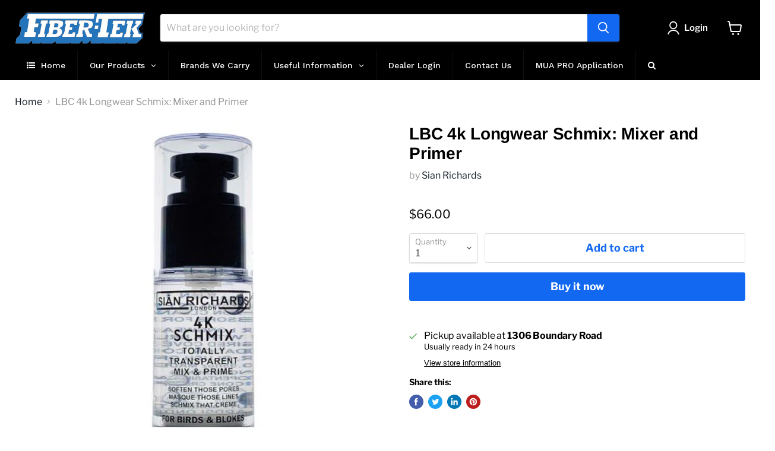

--- FILE ---
content_type: text/html; charset=utf-8
request_url: https://fibertek.ca/recommendations/products?_=1769332052990&limit=5&product_id=7109440209060&section_id=template--15207157694628__recommendations
body_size: 5097
content:
<div id="shopify-section-template--15207157694628__recommendations" class="shopify-section product-recommendations--section">
  

  <script
    type="application/json"
    data-section-type="static-product-recommendations"
    data-section-id="template--15207157694628__recommendations"
    data-section-data
    >
{
  "settings": {
    "limit": 5
  },
    "productId": 7109440209060,
    "sectionId": "template--15207157694628__recommendations"
}
  </script>

  <section
    class="product-section--container product-row--container product-recommendations--container"
    data-html
    data-product-recommendations
    >
    
      <h2 class="product-section--title product-recommendations--title">
        You may also like
      </h2>

    <ul
      class="product-section--content product-row"
      data-product-row
      >
      
        

















  

  

  

  

  

  














    
<li
  class="productgrid--item  imagestyle--natural          show-actions--mobile"
  data-product-item
  data-product-quickshop-url="/products/ripper-fx-liquid-dirt-spray-100ml?pr_prod_strat=jac&pr_rec_id=73458bb9d&pr_rec_pid=8291743465636&pr_ref_pid=7109440209060&pr_seq=uniform"
  data-quickshop-hash="ba373e360677d9b6f1fbd2121e7d4ac9dbf258280fe1b17f7192554309189f5b"
  
>
  <div class="productitem" data-product-item-content>
    
    <a
      class="productitem--image-link"
      href="/products/ripper-fx-liquid-dirt-spray-100ml?pr_prod_strat=jac&pr_rec_id=73458bb9d&pr_rec_pid=8291743465636&pr_ref_pid=7109440209060&pr_seq=uniform"
      tabindex="-1"
      data-product-page-link
    >
      <figure class="productitem--image" data-product-item-image>
        
          
            
            

  
    <noscript data-rimg-noscript>
      <img
        
          src="//fibertek.ca/cdn/shop/files/Ripper_dirt_foxy_liquid_100ml__20659_512x514.jpg?v=1699052594"
        

        alt=""
        data-rimg="noscript"
        srcset="//fibertek.ca/cdn/shop/files/Ripper_dirt_foxy_liquid_100ml__20659_512x514.jpg?v=1699052594 1x, //fibertek.ca/cdn/shop/files/Ripper_dirt_foxy_liquid_100ml__20659_1024x1028.jpg?v=1699052594 2x, //fibertek.ca/cdn/shop/files/Ripper_dirt_foxy_liquid_100ml__20659_1275x1280.jpg?v=1699052594 2.49x"
        class="productitem--image-alternate"
        
        
      >
    </noscript>
  

  <img
    
      src="//fibertek.ca/cdn/shop/files/Ripper_dirt_foxy_liquid_100ml__20659_512x514.jpg?v=1699052594"
    
    alt=""

    
      data-rimg="lazy"
      data-rimg-scale="1"
      data-rimg-template="//fibertek.ca/cdn/shop/files/Ripper_dirt_foxy_liquid_100ml__20659_{size}.jpg?v=1699052594"
      data-rimg-max="1276x1280"
      data-rimg-crop="false"
      
      srcset="data:image/svg+xml;utf8,<svg%20xmlns='http://www.w3.org/2000/svg'%20width='512'%20height='514'></svg>"
    

    class="productitem--image-alternate"
    
    
  >



  <div data-rimg-canvas></div>


          
          

  
    <noscript data-rimg-noscript>
      <img
        
          src="//fibertek.ca/cdn/shop/files/Ripper_dirt_Liquid_dirt_spray_brun__42611_512x514.jpg?v=1699052583"
        

        alt=""
        data-rimg="noscript"
        srcset="//fibertek.ca/cdn/shop/files/Ripper_dirt_Liquid_dirt_spray_brun__42611_512x514.jpg?v=1699052583 1x, //fibertek.ca/cdn/shop/files/Ripper_dirt_Liquid_dirt_spray_brun__42611_1024x1028.jpg?v=1699052583 2x, //fibertek.ca/cdn/shop/files/Ripper_dirt_Liquid_dirt_spray_brun__42611_1275x1280.jpg?v=1699052583 2.49x"
        class="productitem--image-primary"
        
        
      >
    </noscript>
  

  <img
    
      src="//fibertek.ca/cdn/shop/files/Ripper_dirt_Liquid_dirt_spray_brun__42611_512x514.jpg?v=1699052583"
    
    alt=""

    
      data-rimg="lazy"
      data-rimg-scale="1"
      data-rimg-template="//fibertek.ca/cdn/shop/files/Ripper_dirt_Liquid_dirt_spray_brun__42611_{size}.jpg?v=1699052583"
      data-rimg-max="1276x1280"
      data-rimg-crop="false"
      
      srcset="data:image/svg+xml;utf8,<svg%20xmlns='http://www.w3.org/2000/svg'%20width='512'%20height='514'></svg>"
    

    class="productitem--image-primary"
    
    
  >



  <div data-rimg-canvas></div>


        

        <!-- shopsolutions.io debug start
null
shopsolutions.io debug ends -->

























  
  
  

  <span class="productitem__badge productitem__badge--sale"
    data-badge-sales
    style="display: none;"
  >
    <span data-badge-sales-range>
      
        
           Save up to <span class="money" data-price-money-saved>$0.00</span>
        
      
    </span>
    <span data-badge-sales-single style="display: none;">
      
         Save <span class="money" data-price-money-saved>$0.00</span>
      
    </span>
  </span>
      </figure>
    </a><div class="productitem--info">
      
<div
          class="
            productitem--swatches
            
          "
          data-swatches
        >
          <script type="application/json" data-swatch-data>
            {
              "hash": "ba373e360677d9b6f1fbd2121e7d4ac9dbf258280fe1b17f7192554309189f5b",
              "swatchOptionKey": "option1",
              "variants": [{"id":44721232052388,"title":"Brun","option1":"Brun","option2":null,"option3":null,"sku":"33240","requires_shipping":true,"taxable":true,"featured_image":{"id":43470204698788,"product_id":8291743465636,"position":1,"created_at":"2023-11-03T16:03:03-07:00","updated_at":"2023-11-03T16:03:03-07:00","alt":null,"width":1276,"height":1280,"src":"\/\/fibertek.ca\/cdn\/shop\/files\/Ripper_dirt_Liquid_dirt_spray_brun__42611.jpg?v=1699052583","variant_ids":[44721232052388]},"available":true,"name":"Ripper FX Liquid Dirt Spray 100ml - Brun","public_title":"Brun","options":["Brun"],"price":1950,"weight":0,"compare_at_price":null,"inventory_management":"shopify","barcode":"","featured_media":{"alt":null,"id":36196244848804,"position":1,"preview_image":{"aspect_ratio":0.997,"height":1280,"width":1276,"src":"\/\/fibertek.ca\/cdn\/shop\/files\/Ripper_dirt_Liquid_dirt_spray_brun__42611.jpg?v=1699052583"}},"requires_selling_plan":false,"selling_plan_allocations":[]},{"id":44721232085156,"title":"Foxy","option1":"Foxy","option2":null,"option3":null,"sku":"33241","requires_shipping":true,"taxable":true,"featured_image":{"id":43470205092004,"product_id":8291743465636,"position":2,"created_at":"2023-11-03T16:03:14-07:00","updated_at":"2023-11-03T16:03:14-07:00","alt":null,"width":1276,"height":1280,"src":"\/\/fibertek.ca\/cdn\/shop\/files\/Ripper_dirt_foxy_liquid_100ml__20659.jpg?v=1699052594","variant_ids":[44721232085156]},"available":true,"name":"Ripper FX Liquid Dirt Spray 100ml - Foxy","public_title":"Foxy","options":["Foxy"],"price":1620,"weight":0,"compare_at_price":null,"inventory_management":"shopify","barcode":"","featured_media":{"alt":null,"id":36196245274788,"position":2,"preview_image":{"aspect_ratio":0.997,"height":1280,"width":1276,"src":"\/\/fibertek.ca\/cdn\/shop\/files\/Ripper_dirt_foxy_liquid_100ml__20659.jpg?v=1699052594"}},"requires_selling_plan":false,"selling_plan_allocations":[]},{"id":44721232117924,"title":"Grease","option1":"Grease","option2":null,"option3":null,"sku":"33242","requires_shipping":true,"taxable":true,"featured_image":{"id":43470205223076,"product_id":8291743465636,"position":3,"created_at":"2023-11-03T16:03:25-07:00","updated_at":"2023-11-03T16:03:25-07:00","alt":null,"width":1276,"height":1280,"src":"\/\/fibertek.ca\/cdn\/shop\/files\/Ripper_dirt_liquid_dirt_grease_100ml__43438.jpg?v=1699052605","variant_ids":[44721232117924]},"available":true,"name":"Ripper FX Liquid Dirt Spray 100ml - Grease","public_title":"Grease","options":["Grease"],"price":1620,"weight":0,"compare_at_price":null,"inventory_management":"shopify","barcode":"","featured_media":{"alt":null,"id":36196245405860,"position":3,"preview_image":{"aspect_ratio":0.997,"height":1280,"width":1276,"src":"\/\/fibertek.ca\/cdn\/shop\/files\/Ripper_dirt_liquid_dirt_grease_100ml__43438.jpg?v=1699052605"}},"requires_selling_plan":false,"selling_plan_allocations":[]},{"id":44721232150692,"title":"Muddy","option1":"Muddy","option2":null,"option3":null,"sku":"33243","requires_shipping":true,"taxable":true,"featured_image":{"id":43470205747364,"product_id":8291743465636,"position":4,"created_at":"2023-11-03T16:03:39-07:00","updated_at":"2023-11-03T16:03:39-07:00","alt":null,"width":1276,"height":1280,"src":"\/\/fibertek.ca\/cdn\/shop\/files\/Ripper_Liquid_Dirt_Muddy_Catch__99106.jpg?v=1699052619","variant_ids":[44721232150692]},"available":true,"name":"Ripper FX Liquid Dirt Spray 100ml - Muddy","public_title":"Muddy","options":["Muddy"],"price":1950,"weight":0,"compare_at_price":null,"inventory_management":"shopify","barcode":"","featured_media":{"alt":null,"id":36196245930148,"position":4,"preview_image":{"aspect_ratio":0.997,"height":1280,"width":1276,"src":"\/\/fibertek.ca\/cdn\/shop\/files\/Ripper_Liquid_Dirt_Muddy_Catch__99106.jpg?v=1699052619"}},"requires_selling_plan":false,"selling_plan_allocations":[]},{"id":44721232183460,"title":"Soot","option1":"Soot","option2":null,"option3":null,"sku":"33244","requires_shipping":true,"taxable":true,"featured_image":{"id":43470206337188,"product_id":8291743465636,"position":5,"created_at":"2023-11-03T16:03:58-07:00","updated_at":"2023-11-03T16:03:58-07:00","alt":null,"width":1276,"height":1280,"src":"\/\/fibertek.ca\/cdn\/shop\/files\/Ripper_dirt_liquid_spray_soot_100ml__52521.jpg?v=1699052638","variant_ids":[44721232183460]},"available":true,"name":"Ripper FX Liquid Dirt Spray 100ml - Soot","public_title":"Soot","options":["Soot"],"price":1950,"weight":0,"compare_at_price":null,"inventory_management":"shopify","barcode":"","featured_media":{"alt":null,"id":36196246519972,"position":5,"preview_image":{"aspect_ratio":0.997,"height":1280,"width":1276,"src":"\/\/fibertek.ca\/cdn\/shop\/files\/Ripper_dirt_liquid_spray_soot_100ml__52521.jpg?v=1699052638"}},"requires_selling_plan":false,"selling_plan_allocations":[]},{"id":44721232216228,"title":"Volcanic","option1":"Volcanic","option2":null,"option3":null,"sku":"33245","requires_shipping":true,"taxable":true,"featured_image":{"id":43470207844516,"product_id":8291743465636,"position":6,"created_at":"2023-11-03T16:04:24-07:00","updated_at":"2023-11-03T16:04:24-07:00","alt":null,"width":1276,"height":1280,"src":"\/\/fibertek.ca\/cdn\/shop\/files\/Ripper_dirt_liquid_volcanic_100ml__00255.jpg?v=1699052664","variant_ids":[44721232216228]},"available":true,"name":"Ripper FX Liquid Dirt Spray 100ml - Volcanic","public_title":"Volcanic","options":["Volcanic"],"price":1620,"weight":0,"compare_at_price":null,"inventory_management":"shopify","barcode":"","featured_media":{"alt":null,"id":36196248027300,"position":6,"preview_image":{"aspect_ratio":0.997,"height":1280,"width":1276,"src":"\/\/fibertek.ca\/cdn\/shop\/files\/Ripper_dirt_liquid_volcanic_100ml__00255.jpg?v=1699052664"}},"requires_selling_plan":false,"selling_plan_allocations":[]}]
            }
          </script>
          <form
            class="productitem--swatches-container"
            data-swatches-container
            aria-label="Color options for Ripper FX Liquid Dirt Spray 100ml"
          >
            
              
              <label>
                <input
                  class="productitem--swatches-input"
                  type="radio"
                  tabindex="0"
                  name="swatch"
                  value="Brun"
                  aria-label="Brun"
                  
                >
                
                
                
                
<div
                  class="productitem--swatches-swatch-wrapper"
                  data-swatch-tooltip="Brun"
                  data-swatch
                  style="
--swatch-inner-transform-x: 0.875;
            --swatch-inner-transform-y: 0.875;

"
                >
                  <div class="productitem--swatches-swatch">
                    <div
                      class="productitem--swatches-swatch-inner"
                      style="
                        
      background-color: brun;
    
background-image: url('//fibertek.ca/cdn/shop/files/Ripper_dirt_Liquid_dirt_spray_brun__42611_x64_crop_center.jpg?v=1699052583');
            width: 32.0px;
            border: 0; 


                        
                      "
                    >
                    </div>
                  </div>
                </div>
              </label>
            
              
              <label>
                <input
                  class="productitem--swatches-input"
                  type="radio"
                  tabindex="0"
                  name="swatch"
                  value="Foxy"
                  aria-label="Foxy"
                  
                >
                
                
                
                
<div
                  class="productitem--swatches-swatch-wrapper"
                  data-swatch-tooltip="Foxy"
                  data-swatch
                  style="
--swatch-inner-transform-x: 0.875;
            --swatch-inner-transform-y: 0.875;

"
                >
                  <div class="productitem--swatches-swatch">
                    <div
                      class="productitem--swatches-swatch-inner"
                      style="
                        
      background-color: foxy;
    
background-image: url('//fibertek.ca/cdn/shop/files/Ripper_dirt_foxy_liquid_100ml__20659_x64_crop_center.jpg?v=1699052594');
            width: 32.0px;
            border: 0; 


                        
                      "
                    >
                    </div>
                  </div>
                </div>
              </label>
            
              
              <label>
                <input
                  class="productitem--swatches-input"
                  type="radio"
                  tabindex="0"
                  name="swatch"
                  value="Grease"
                  aria-label="Grease"
                  
                >
                
                
                
                
<div
                  class="productitem--swatches-swatch-wrapper"
                  data-swatch-tooltip="Grease"
                  data-swatch
                  style="
--swatch-inner-transform-x: 0.875;
            --swatch-inner-transform-y: 0.875;

"
                >
                  <div class="productitem--swatches-swatch">
                    <div
                      class="productitem--swatches-swatch-inner"
                      style="
                        
      background-color: grease;
    
background-image: url('//fibertek.ca/cdn/shop/files/Ripper_dirt_liquid_dirt_grease_100ml__43438_x64_crop_center.jpg?v=1699052605');
            width: 32.0px;
            border: 0; 


                        
                      "
                    >
                    </div>
                  </div>
                </div>
              </label>
            
              
              <label>
                <input
                  class="productitem--swatches-input"
                  type="radio"
                  tabindex="0"
                  name="swatch"
                  value="Muddy"
                  aria-label="Muddy"
                  
                >
                
                
                
                
<div
                  class="productitem--swatches-swatch-wrapper"
                  data-swatch-tooltip="Muddy"
                  data-swatch
                  style="
--swatch-inner-transform-x: 0.875;
            --swatch-inner-transform-y: 0.875;

"
                >
                  <div class="productitem--swatches-swatch">
                    <div
                      class="productitem--swatches-swatch-inner"
                      style="
                        
      background-color: muddy;
    
background-image: url('//fibertek.ca/cdn/shop/files/Ripper_Liquid_Dirt_Muddy_Catch__99106_x64_crop_center.jpg?v=1699052619');
            width: 32.0px;
            border: 0; 


                        
                      "
                    >
                    </div>
                  </div>
                </div>
              </label>
            
              
              <label>
                <input
                  class="productitem--swatches-input"
                  type="radio"
                  tabindex="0"
                  name="swatch"
                  value="Soot"
                  aria-label="Soot"
                  
                >
                
                
                
                
<div
                  class="productitem--swatches-swatch-wrapper"
                  data-swatch-tooltip="Soot"
                  data-swatch
                  style="
--swatch-inner-transform-x: 0.875;
            --swatch-inner-transform-y: 0.875;

"
                >
                  <div class="productitem--swatches-swatch">
                    <div
                      class="productitem--swatches-swatch-inner"
                      style="
                        
      background-color: soot;
    
background-image: url('//fibertek.ca/cdn/shop/files/Ripper_dirt_liquid_spray_soot_100ml__52521_x64_crop_center.jpg?v=1699052638');
            width: 32.0px;
            border: 0; 


                        
                      "
                    >
                    </div>
                  </div>
                </div>
              </label>
            
              
              <label>
                <input
                  class="productitem--swatches-input"
                  type="radio"
                  tabindex="0"
                  name="swatch"
                  value="Volcanic"
                  aria-label="Volcanic"
                  
                >
                
                
                
                
<div
                  class="productitem--swatches-swatch-wrapper"
                  data-swatch-tooltip="Volcanic"
                  data-swatch
                  style="
--swatch-inner-transform-x: 0.875;
            --swatch-inner-transform-y: 0.875;

"
                >
                  <div class="productitem--swatches-swatch">
                    <div
                      class="productitem--swatches-swatch-inner"
                      style="
                        
      background-color: volcanic;
    
background-image: url('//fibertek.ca/cdn/shop/files/Ripper_dirt_liquid_volcanic_100ml__00255_x64_crop_center.jpg?v=1699052664');
            width: 32.0px;
            border: 0; 


                        
                      "
                    >
                    </div>
                  </div>
                </div>
              </label>
            
          </form>
          <button
            class="productitem--swatches-count-wrapper"
            tabindex="0"
            data-swatch-count-wrapper
            aria-label="Toggle swatches"
          >
            <div class="productitem--swatches-count" data-swatch-count>+</div>
          </button>
        </div>

      

      <h2 class="productitem--title">
        <a href="/products/ripper-fx-liquid-dirt-spray-100ml?pr_prod_strat=jac&pr_rec_id=73458bb9d&pr_rec_pid=8291743465636&pr_ref_pid=7109440209060&pr_seq=uniform" data-product-page-link>
          Ripper FX Liquid Dirt Spray 100ml
        </a>
      </h2>

      
        <span class="productitem--vendor">
          <a href="/collections/vendors?q=Ripper%20FX%20Labs" title="Ripper FX Labs">Ripper FX Labs</a>
        </span>
      

      
        




<script type="text/javascript"></script><script>
        
        window.shopsolutions_product['8291743465636'] = new Array();
        window.shopsolutions_product['8291743465636'] =  {ss_price:'1620', ss_compare_at_price:'1620', ss_price_min:'1620', ss_compare_at_price_min:'1620', ss_price_max:'1950', ss_compare_at_price_max:'1950' };</script><div class="price productitem__price price--varies">
  
    <div
      class="price__compare-at "
      data-price-compare-container
    >

      
        <span class="money price__original" data-price-original></span>
      
    </div>


    
      
      <div class="price__compare-at--hidden" data-compare-price-range-hidden>
        
          <span class="visually-hidden">Original price</span>
          <span class="money price__compare-at--min" data-price-compare-min>
            $16.20
          </span>
          -
          <span class="visually-hidden">Original price</span>
          <span class="money price__compare-at--max" data-price-compare-max>
            $19.50
          </span>
        
      </div>
      <div class="price__compare-at--hidden" data-compare-price-hidden>
        <span class="visually-hidden">Original price</span>
        <span class="money price__compare-at--single" data-price-compare>
          
        </span>
      </div>
    
  

  <div class="price__current  " data-price-container>

    

    
      
      
        
          <span class="money price__current--min" data-price-min>$16.20</span>
          -
          <span class="money price__current--max" data-price-max>$19.50</span>
        
      
    
    
  </div>

  
    
    <div class="price__current--hidden" data-current-price-range-hidden>
      
        <span class="money price__current--min" data-price-min>$16.20</span>
        -
        <span class="money price__current--max" data-price-max>$19.50</span>
      
    </div>
    <div class="price__current--hidden" data-current-price-hidden>
      <span class="visually-hidden">Current price</span>
      <span class="money" data-price>
        $16.20
      </span>
    </div>
  

  

  
</div>


      

      
        <div class="productitem--ratings">
          <span class="shopify-product-reviews-badge" data-id="8291743465636">
            <span class="spr-badge">
              <span class="spr-starrating spr-badge-starrating">
                <i class="spr-icon spr-icon-star-empty"></i>
                <i class="spr-icon spr-icon-star-empty"></i>
                <i class="spr-icon spr-icon-star-empty"></i>
                <i class="spr-icon spr-icon-star-empty"></i>
                <i class="spr-icon spr-icon-star-empty"></i>
              </span>
            </span>
          </span>
        </div>
      

      
        <div class="productitem--description">
          <p>A liquid mud for creating in ground dirt and grime effects on skin and costume. Use the spray to spritz directly on the skin or spray directly onto...</p>

          
            <a
              href="/products/ripper-fx-liquid-dirt-spray-100ml?pr_prod_strat=jac&pr_rec_id=73458bb9d&pr_rec_pid=8291743465636&pr_ref_pid=7109440209060&pr_seq=uniform"
              class="productitem--link"
              data-product-page-link
            >
              View full details
            </a>
          
        </div>
      
    </div>

    
      
        
        
        

        
        

        

        

        <div class="productitem--actions" data-product-actions>
          <div class="productitem--listview-price">
            




<script type="text/javascript"></script><script>
        
        window.shopsolutions_product['8291743465636'] = new Array();
        window.shopsolutions_product['8291743465636'] =  {ss_price:'1620', ss_compare_at_price:'1620', ss_price_min:'1620', ss_compare_at_price_min:'1620', ss_price_max:'1950', ss_compare_at_price_max:'1950' };</script><div class="price productitem__price price--varies">
  
    <div
      class="price__compare-at "
      data-price-compare-container
    >

      
        <span class="money price__original" data-price-original></span>
      
    </div>


    
      
      <div class="price__compare-at--hidden" data-compare-price-range-hidden>
        
          <span class="visually-hidden">Original price</span>
          <span class="money price__compare-at--min" data-price-compare-min>
            $16.20
          </span>
          -
          <span class="visually-hidden">Original price</span>
          <span class="money price__compare-at--max" data-price-compare-max>
            $19.50
          </span>
        
      </div>
      <div class="price__compare-at--hidden" data-compare-price-hidden>
        <span class="visually-hidden">Original price</span>
        <span class="money price__compare-at--single" data-price-compare>
          
        </span>
      </div>
    
  

  <div class="price__current  " data-price-container>

    

    
      
      
        
          <span class="money price__current--min" data-price-min>$16.20</span>
          -
          <span class="money price__current--max" data-price-max>$19.50</span>
        
      
    
    
  </div>

  
    
    <div class="price__current--hidden" data-current-price-range-hidden>
      
        <span class="money price__current--min" data-price-min>$16.20</span>
        -
        <span class="money price__current--max" data-price-max>$19.50</span>
      
    </div>
    <div class="price__current--hidden" data-current-price-hidden>
      <span class="visually-hidden">Current price</span>
      <span class="money" data-price>
        $16.20
      </span>
    </div>
  

  

  
</div>


          </div>

          <div class="productitem--listview-badge">
            <!-- shopsolutions.io debug start
null
shopsolutions.io debug ends -->

























  
  
  

  <span class="productitem__badge productitem__badge--sale"
    data-badge-sales
    style="display: none;"
  >
    <span data-badge-sales-range>
      
        
           Save up to <span class="money" data-price-money-saved>$0.00</span>
        
      
    </span>
    <span data-badge-sales-single style="display: none;">
      
         Save <span class="money" data-price-money-saved>$0.00</span>
      
    </span>
  </span>
          </div>

          
            <div
              class="
                productitem--action
                quickshop-button
                
              "
            >
              <button
                class="productitem--action-trigger button-secondary"
                data-quickshop-full
                
                type="button"
              >
                Quick shop
              </button>
            </div>
          

          
            <div
              class="
                productitem--action
                atc--button
                
              "
            >
              <button
                class="productitem--action-trigger productitem--action-atc button-primary"
                type="button"
                aria-label="Choose options"
                
                  data-quickshop-slim
                
                data-variant-id="44721232052388"
                
              >
                <span class="atc-button--text">
                  Choose options
                </span>
                <span class="atc-button--icon"><svg
  aria-hidden="true"
  focusable="false"
  role="presentation"
  width="26"
  height="26"
  viewBox="0 0 26 26"
  xmlns="http://www.w3.org/2000/svg"
>
  <g fill-rule="nonzero" fill="currentColor">
    <path d="M13 26C5.82 26 0 20.18 0 13S5.82 0 13 0s13 5.82 13 13-5.82 13-13 13zm0-3.852a9.148 9.148 0 1 0 0-18.296 9.148 9.148 0 0 0 0 18.296z" opacity=".29"/><path d="M13 26c7.18 0 13-5.82 13-13a1.926 1.926 0 0 0-3.852 0A9.148 9.148 0 0 1 13 22.148 1.926 1.926 0 0 0 13 26z"/>
  </g>
</svg></span>
              </button>
            </div>
          

        </div>
      
    
  </div>

  
    <script type="application/json" data-quick-buy-settings>
      {
        "cart_redirection": true,
        "money_format": "${{amount}}"
      }
    </script>
  
</li>

      
        

















  














    
<li
  class="productgrid--item  imagestyle--natural          show-actions--mobile"
  data-product-item
  data-product-quickshop-url="/products/lbc-marvelous-moisturizer?pr_prod_strat=e5_desc&pr_rec_id=73458bb9d&pr_rec_pid=7109440635044&pr_ref_pid=7109440209060&pr_seq=uniform"
  data-quickshop-hash="d2f7e26f6ae5b08d16e8ff00454d4f1f40030230411f10acdbb13dd69c3a4e18"
  
>
  <div class="productitem" data-product-item-content>
    
    <a
      class="productitem--image-link"
      href="/products/lbc-marvelous-moisturizer?pr_prod_strat=e5_desc&pr_rec_id=73458bb9d&pr_rec_pid=7109440635044&pr_ref_pid=7109440209060&pr_seq=uniform"
      tabindex="-1"
      data-product-page-link
    >
      <figure class="productitem--image" data-product-item-image>
        
          
          

  
    <noscript data-rimg-noscript>
      <img
        
          src="//fibertek.ca/cdn/shop/products/4K-Marvellous-Moisturizer-1_432x432.jpg?v=1637048329"
        

        alt=""
        data-rimg="noscript"
        srcset="//fibertek.ca/cdn/shop/products/4K-Marvellous-Moisturizer-1_432x432.jpg?v=1637048329 1x"
        class="productitem--image-primary"
        
        
      >
    </noscript>
  

  <img
    
      src="//fibertek.ca/cdn/shop/products/4K-Marvellous-Moisturizer-1_432x432.jpg?v=1637048329"
    
    alt=""

    
      data-rimg="lazy"
      data-rimg-scale="1"
      data-rimg-template="//fibertek.ca/cdn/shop/products/4K-Marvellous-Moisturizer-1_{size}.jpg?v=1637048329"
      data-rimg-max="432x432"
      data-rimg-crop="false"
      
      srcset="data:image/svg+xml;utf8,<svg%20xmlns='http://www.w3.org/2000/svg'%20width='432'%20height='432'></svg>"
    

    class="productitem--image-primary"
    
    
  >



  <div data-rimg-canvas></div>


        

        <!-- shopsolutions.io debug start
null
shopsolutions.io debug ends -->

























  
  
  

  <span class="productitem__badge productitem__badge--sale"
    data-badge-sales
    style="display: none;"
  >
    <span data-badge-sales-range>
      
        
           Save <span class="money" data-price-money-saved>$0.00</span>
        
      
    </span>
    <span data-badge-sales-single style="display: none;">
      
         Save <span class="money" data-price-money-saved>$0.00</span>
      
    </span>
  </span>
      </figure>
    </a><div class="productitem--info">
      


      

      <h2 class="productitem--title">
        <a href="/products/lbc-marvelous-moisturizer?pr_prod_strat=e5_desc&pr_rec_id=73458bb9d&pr_rec_pid=7109440635044&pr_ref_pid=7109440209060&pr_seq=uniform" data-product-page-link>
          LBC Marvelous Moisturizer
        </a>
      </h2>

      
        <span class="productitem--vendor">
          <a href="/collections/vendors?q=Sian%20Richards" title="Sian Richards">Sian Richards</a>
        </span>
      

      
        




<script type="text/javascript"></script><script>
        
        window.shopsolutions_product['7109440635044'] = new Array();
        window.shopsolutions_product['7109440635044'] =  {ss_price:'5000', ss_compare_at_price:'5000', ss_price_min:'5000', ss_compare_at_price_min:'5000', ss_price_max:'5000', ss_compare_at_price_max:'5000' };</script><div class="price productitem__price ">
  
    <div
      class="price__compare-at "
      data-price-compare-container
    >

      
        <span class="money price__original" data-price-original></span>
      
    </div>


    
      
      <div class="price__compare-at--hidden" data-compare-price-range-hidden>
        
          <span class="visually-hidden">Original price</span>
          <span class="money price__compare-at--min" data-price-compare-min>
            $50.00
          </span>
          -
          <span class="visually-hidden">Original price</span>
          <span class="money price__compare-at--max" data-price-compare-max>
            $50.00
          </span>
        
      </div>
      <div class="price__compare-at--hidden" data-compare-price-hidden>
        <span class="visually-hidden">Original price</span>
        <span class="money price__compare-at--single" data-price-compare>
          $50.00
        </span>
      </div>
    
  

  <div class="price__current  " data-price-container>

    

    
      
      
      <span class="money" data-price>
        $50.00
      </span>
    
    
  </div>

  
    
    <div class="price__current--hidden" data-current-price-range-hidden>
      
        <span class="money price__current--min" data-price-min>$50.00</span>
        -
        <span class="money price__current--max" data-price-max>$50.00</span>
      
    </div>
    <div class="price__current--hidden" data-current-price-hidden>
      <span class="visually-hidden">Current price</span>
      <span class="money" data-price>
        $50.00
      </span>
    </div>
  

  

  
</div>


      

      
        <div class="productitem--ratings">
          <span class="shopify-product-reviews-badge" data-id="7109440635044">
            <span class="spr-badge">
              <span class="spr-starrating spr-badge-starrating">
                <i class="spr-icon spr-icon-star-empty"></i>
                <i class="spr-icon spr-icon-star-empty"></i>
                <i class="spr-icon spr-icon-star-empty"></i>
                <i class="spr-icon spr-icon-star-empty"></i>
                <i class="spr-icon spr-icon-star-empty"></i>
              </span>
            </span>
          </span>
        </div>
      

      
        <div class="productitem--description">
          <p>
</p>

          
        </div>
      
    </div>

    
      
        
        
        

        
        

        

        

        <div class="productitem--actions" data-product-actions>
          <div class="productitem--listview-price">
            




<script type="text/javascript"></script><script>
        
        window.shopsolutions_product['7109440635044'] = new Array();
        window.shopsolutions_product['7109440635044'] =  {ss_price:'5000', ss_compare_at_price:'5000', ss_price_min:'5000', ss_compare_at_price_min:'5000', ss_price_max:'5000', ss_compare_at_price_max:'5000' };</script><div class="price productitem__price ">
  
    <div
      class="price__compare-at "
      data-price-compare-container
    >

      
        <span class="money price__original" data-price-original></span>
      
    </div>


    
      
      <div class="price__compare-at--hidden" data-compare-price-range-hidden>
        
          <span class="visually-hidden">Original price</span>
          <span class="money price__compare-at--min" data-price-compare-min>
            $50.00
          </span>
          -
          <span class="visually-hidden">Original price</span>
          <span class="money price__compare-at--max" data-price-compare-max>
            $50.00
          </span>
        
      </div>
      <div class="price__compare-at--hidden" data-compare-price-hidden>
        <span class="visually-hidden">Original price</span>
        <span class="money price__compare-at--single" data-price-compare>
          $50.00
        </span>
      </div>
    
  

  <div class="price__current  " data-price-container>

    

    
      
      
      <span class="money" data-price>
        $50.00
      </span>
    
    
  </div>

  
    
    <div class="price__current--hidden" data-current-price-range-hidden>
      
        <span class="money price__current--min" data-price-min>$50.00</span>
        -
        <span class="money price__current--max" data-price-max>$50.00</span>
      
    </div>
    <div class="price__current--hidden" data-current-price-hidden>
      <span class="visually-hidden">Current price</span>
      <span class="money" data-price>
        $50.00
      </span>
    </div>
  

  

  
</div>


          </div>

          <div class="productitem--listview-badge">
            <!-- shopsolutions.io debug start
null
shopsolutions.io debug ends -->

























  
  
  

  <span class="productitem__badge productitem__badge--sale"
    data-badge-sales
    style="display: none;"
  >
    <span data-badge-sales-range>
      
        
           Save <span class="money" data-price-money-saved>$0.00</span>
        
      
    </span>
    <span data-badge-sales-single style="display: none;">
      
         Save <span class="money" data-price-money-saved>$0.00</span>
      
    </span>
  </span>
          </div>

          
            <div
              class="
                productitem--action
                quickshop-button
                
              "
            >
              <button
                class="productitem--action-trigger button-secondary"
                data-quickshop-full
                
                type="button"
              >
                Quick shop
              </button>
            </div>
          

          
            <div
              class="
                productitem--action
                atc--button
                
              "
            >
              <button
                class="productitem--action-trigger productitem--action-atc button-primary"
                type="button"
                aria-label="Add to cart"
                
                  data-quick-buy
                
                data-variant-id="41469441638564"
                
              >
                <span class="atc-button--text">
                  Add to cart
                </span>
                <span class="atc-button--icon"><svg
  aria-hidden="true"
  focusable="false"
  role="presentation"
  width="26"
  height="26"
  viewBox="0 0 26 26"
  xmlns="http://www.w3.org/2000/svg"
>
  <g fill-rule="nonzero" fill="currentColor">
    <path d="M13 26C5.82 26 0 20.18 0 13S5.82 0 13 0s13 5.82 13 13-5.82 13-13 13zm0-3.852a9.148 9.148 0 1 0 0-18.296 9.148 9.148 0 0 0 0 18.296z" opacity=".29"/><path d="M13 26c7.18 0 13-5.82 13-13a1.926 1.926 0 0 0-3.852 0A9.148 9.148 0 0 1 13 22.148 1.926 1.926 0 0 0 13 26z"/>
  </g>
</svg></span>
              </button>
            </div>
          

        </div>
      
    
  </div>

  
    <script type="application/json" data-quick-buy-settings>
      {
        "cart_redirection": true,
        "money_format": "${{amount}}"
      }
    </script>
  
</li>

      
        

















  

  














    
<li
  class="productgrid--item  imagestyle--natural          show-actions--mobile"
  data-product-item
  data-product-quickshop-url="/products/ripper-fx-oil-grease?pr_prod_strat=jac&pr_rec_id=73458bb9d&pr_rec_pid=6941328441508&pr_ref_pid=7109440209060&pr_seq=uniform"
  data-quickshop-hash="a136a150ada369d43b6f8ef31a4c038bd701cb59d4e14f3b42a78f24a5448bac"
  
>
  <div class="productitem" data-product-item-content>
    
    <a
      class="productitem--image-link"
      href="/products/ripper-fx-oil-grease?pr_prod_strat=jac&pr_rec_id=73458bb9d&pr_rec_pid=6941328441508&pr_ref_pid=7109440209060&pr_seq=uniform"
      tabindex="-1"
      data-product-page-link
    >
      <figure class="productitem--image" data-product-item-image>
        
          
            
            

  
    <noscript data-rimg-noscript>
      <img
        
          src="//fibertek.ca/cdn/shop/products/ripper-fx-oil-and-grease-swatch_504x504.jpg?v=1630613077"
        

        alt="Ripper FX Oil &amp; Grease Swatch"
        data-rimg="noscript"
        srcset="//fibertek.ca/cdn/shop/products/ripper-fx-oil-and-grease-swatch_504x504.jpg?v=1630613077 1x"
        class="productitem--image-alternate"
        
        
      >
    </noscript>
  

  <img
    
      src="//fibertek.ca/cdn/shop/products/ripper-fx-oil-and-grease-swatch_504x504.jpg?v=1630613077"
    
    alt="Ripper FX Oil &amp; Grease Swatch"

    
      data-rimg="lazy"
      data-rimg-scale="1"
      data-rimg-template="//fibertek.ca/cdn/shop/products/ripper-fx-oil-and-grease-swatch_{size}.jpg?v=1630613077"
      data-rimg-max="504x504"
      data-rimg-crop="false"
      
      srcset="data:image/svg+xml;utf8,<svg%20xmlns='http://www.w3.org/2000/svg'%20width='504'%20height='504'></svg>"
    

    class="productitem--image-alternate"
    
    
  >



  <div data-rimg-canvas></div>


          
          

  
    <noscript data-rimg-noscript>
      <img
        
          src="//fibertek.ca/cdn/shop/products/ripper-fx-oil-and-grease_504x504.jpg?v=1630613077"
        

        alt="Ripper FX Oil &amp; Grease"
        data-rimg="noscript"
        srcset="//fibertek.ca/cdn/shop/products/ripper-fx-oil-and-grease_504x504.jpg?v=1630613077 1x"
        class="productitem--image-primary"
        
        
      >
    </noscript>
  

  <img
    
      src="//fibertek.ca/cdn/shop/products/ripper-fx-oil-and-grease_504x504.jpg?v=1630613077"
    
    alt="Ripper FX Oil &amp; Grease"

    
      data-rimg="lazy"
      data-rimg-scale="1"
      data-rimg-template="//fibertek.ca/cdn/shop/products/ripper-fx-oil-and-grease_{size}.jpg?v=1630613077"
      data-rimg-max="504x504"
      data-rimg-crop="false"
      
      srcset="data:image/svg+xml;utf8,<svg%20xmlns='http://www.w3.org/2000/svg'%20width='504'%20height='504'></svg>"
    

    class="productitem--image-primary"
    
    
  >



  <div data-rimg-canvas></div>


        

        <!-- shopsolutions.io debug start
null
shopsolutions.io debug ends -->

























  
  
  

  <span class="productitem__badge productitem__badge--sale"
    data-badge-sales
    style="display: none;"
  >
    <span data-badge-sales-range>
      
        
           Save up to <span class="money" data-price-money-saved>$0.00</span>
        
      
    </span>
    <span data-badge-sales-single style="display: none;">
      
         Save <span class="money" data-price-money-saved>$0.00</span>
      
    </span>
  </span>
      </figure>
    </a><div class="productitem--info">
      


      

      <h2 class="productitem--title">
        <a href="/products/ripper-fx-oil-grease?pr_prod_strat=jac&pr_rec_id=73458bb9d&pr_rec_pid=6941328441508&pr_ref_pid=7109440209060&pr_seq=uniform" data-product-page-link>
          Ripper FX Oil & Grease
        </a>
      </h2>

      
        <span class="productitem--vendor">
          <a href="/collections/vendors?q=Ripper%20FX%20Labs" title="Ripper FX Labs">Ripper FX Labs</a>
        </span>
      

      
        




<script type="text/javascript"></script><script>
        
        window.shopsolutions_product['6941328441508'] = new Array();
        window.shopsolutions_product['6941328441508'] =  {ss_price:'900', ss_compare_at_price:'720', ss_price_min:'900', ss_compare_at_price_min:'720', ss_price_max:'1220', ss_compare_at_price_max:'1220' };</script><div class="price productitem__price price--varies">
  
    <div
      class="price__compare-at "
      data-price-compare-container
    >

      
        <span class="money price__original" data-price-original></span>
      
    </div>


    
      
      <div class="price__compare-at--hidden" data-compare-price-range-hidden>
        
          <span class="visually-hidden">Original price</span>
          <span class="money price__compare-at--min" data-price-compare-min>
            $7.20
          </span>
          -
          <span class="visually-hidden">Original price</span>
          <span class="money price__compare-at--max" data-price-compare-max>
            $12.20
          </span>
        
      </div>
      <div class="price__compare-at--hidden" data-compare-price-hidden>
        <span class="visually-hidden">Original price</span>
        <span class="money price__compare-at--single" data-price-compare>
          $7.20
        </span>
      </div>
    
  

  <div class="price__current  " data-price-container>

    

    
      
      
        
          <span class="money price__current--min" data-price-min>$9.00</span>
          -
          <span class="money price__current--max" data-price-max>$12.20</span>
        
      
    
    
  </div>

  
    
    <div class="price__current--hidden" data-current-price-range-hidden>
      
        <span class="money price__current--min" data-price-min>$9.00</span>
        -
        <span class="money price__current--max" data-price-max>$12.20</span>
      
    </div>
    <div class="price__current--hidden" data-current-price-hidden>
      <span class="visually-hidden">Current price</span>
      <span class="money" data-price>
        $9.00
      </span>
    </div>
  

  

  
</div>


      

      
        <div class="productitem--ratings">
          <span class="shopify-product-reviews-badge" data-id="6941328441508">
            <span class="spr-badge">
              <span class="spr-starrating spr-badge-starrating">
                <i class="spr-icon spr-icon-star-empty"></i>
                <i class="spr-icon spr-icon-star-empty"></i>
                <i class="spr-icon spr-icon-star-empty"></i>
                <i class="spr-icon spr-icon-star-empty"></i>
                <i class="spr-icon spr-icon-star-empty"></i>
              </span>
            </span>
          </span>
        </div>
      

      
        <div class="productitem--description">
          <p>
Oil &amp; Grease is a super thick greasy Cream.
Looks wet oily but minimal transfer once applied.
Vegan Formula
Non Staining
No alcohol</p>

          
        </div>
      
    </div>

    
      
        
        
        

        
        

        

        

        <div class="productitem--actions" data-product-actions>
          <div class="productitem--listview-price">
            




<script type="text/javascript"></script><script>
        
        window.shopsolutions_product['6941328441508'] = new Array();
        window.shopsolutions_product['6941328441508'] =  {ss_price:'900', ss_compare_at_price:'720', ss_price_min:'900', ss_compare_at_price_min:'720', ss_price_max:'1220', ss_compare_at_price_max:'1220' };</script><div class="price productitem__price price--varies">
  
    <div
      class="price__compare-at "
      data-price-compare-container
    >

      
        <span class="money price__original" data-price-original></span>
      
    </div>


    
      
      <div class="price__compare-at--hidden" data-compare-price-range-hidden>
        
          <span class="visually-hidden">Original price</span>
          <span class="money price__compare-at--min" data-price-compare-min>
            $7.20
          </span>
          -
          <span class="visually-hidden">Original price</span>
          <span class="money price__compare-at--max" data-price-compare-max>
            $12.20
          </span>
        
      </div>
      <div class="price__compare-at--hidden" data-compare-price-hidden>
        <span class="visually-hidden">Original price</span>
        <span class="money price__compare-at--single" data-price-compare>
          $7.20
        </span>
      </div>
    
  

  <div class="price__current  " data-price-container>

    

    
      
      
        
          <span class="money price__current--min" data-price-min>$9.00</span>
          -
          <span class="money price__current--max" data-price-max>$12.20</span>
        
      
    
    
  </div>

  
    
    <div class="price__current--hidden" data-current-price-range-hidden>
      
        <span class="money price__current--min" data-price-min>$9.00</span>
        -
        <span class="money price__current--max" data-price-max>$12.20</span>
      
    </div>
    <div class="price__current--hidden" data-current-price-hidden>
      <span class="visually-hidden">Current price</span>
      <span class="money" data-price>
        $9.00
      </span>
    </div>
  

  

  
</div>


          </div>

          <div class="productitem--listview-badge">
            <!-- shopsolutions.io debug start
null
shopsolutions.io debug ends -->

























  
  
  

  <span class="productitem__badge productitem__badge--sale"
    data-badge-sales
    style="display: none;"
  >
    <span data-badge-sales-range>
      
        
           Save up to <span class="money" data-price-money-saved>$0.00</span>
        
      
    </span>
    <span data-badge-sales-single style="display: none;">
      
         Save <span class="money" data-price-money-saved>$0.00</span>
      
    </span>
  </span>
          </div>

          
            <div
              class="
                productitem--action
                quickshop-button
                
              "
            >
              <button
                class="productitem--action-trigger button-secondary"
                data-quickshop-full
                
                type="button"
              >
                Quick shop
              </button>
            </div>
          

          
            <div
              class="
                productitem--action
                atc--button
                
              "
            >
              <button
                class="productitem--action-trigger productitem--action-atc button-primary"
                type="button"
                aria-label="Choose options"
                
                  data-quickshop-slim
                
                data-variant-id="40874839474340"
                
              >
                <span class="atc-button--text">
                  Choose options
                </span>
                <span class="atc-button--icon"><svg
  aria-hidden="true"
  focusable="false"
  role="presentation"
  width="26"
  height="26"
  viewBox="0 0 26 26"
  xmlns="http://www.w3.org/2000/svg"
>
  <g fill-rule="nonzero" fill="currentColor">
    <path d="M13 26C5.82 26 0 20.18 0 13S5.82 0 13 0s13 5.82 13 13-5.82 13-13 13zm0-3.852a9.148 9.148 0 1 0 0-18.296 9.148 9.148 0 0 0 0 18.296z" opacity=".29"/><path d="M13 26c7.18 0 13-5.82 13-13a1.926 1.926 0 0 0-3.852 0A9.148 9.148 0 0 1 13 22.148 1.926 1.926 0 0 0 13 26z"/>
  </g>
</svg></span>
              </button>
            </div>
          

        </div>
      
    
  </div>

  
    <script type="application/json" data-quick-buy-settings>
      {
        "cart_redirection": true,
        "money_format": "${{amount}}"
      }
    </script>
  
</li>

      
        

















  
    
    













    
<li
  class="productgrid--item  imagestyle--natural    productitem--sale      show-actions--mobile"
  data-product-item
  data-product-quickshop-url="/products/mykitco-myscara-wands-20-tapered?pr_prod_strat=jac&pr_rec_id=73458bb9d&pr_rec_pid=6941438017700&pr_ref_pid=7109440209060&pr_seq=uniform"
  data-quickshop-hash="5dcd9d460ddc27495e8fb43224b247dfd6d33606cab4fc6a0e58a2764b1512a7"
  
>
  <div class="productitem" data-product-item-content>
    
    <a
      class="productitem--image-link"
      href="/products/mykitco-myscara-wands-20-tapered?pr_prod_strat=jac&pr_rec_id=73458bb9d&pr_rec_pid=6941438017700&pr_ref_pid=7109440209060&pr_seq=uniform"
      tabindex="-1"
      data-product-page-link
    >
      <figure class="productitem--image" data-product-item-image>
        
          
          

  
    <noscript data-rimg-noscript>
      <img
        
          src="//fibertek.ca/cdn/shop/products/mykitco-myscara-wands-20-tapered_504x504.jpg?v=1630616538"
        

        alt=""
        data-rimg="noscript"
        srcset="//fibertek.ca/cdn/shop/products/mykitco-myscara-wands-20-tapered_504x504.jpg?v=1630616538 1x"
        class="productitem--image-primary"
        
        
      >
    </noscript>
  

  <img
    
      src="//fibertek.ca/cdn/shop/products/mykitco-myscara-wands-20-tapered_504x504.jpg?v=1630616538"
    
    alt=""

    
      data-rimg="lazy"
      data-rimg-scale="1"
      data-rimg-template="//fibertek.ca/cdn/shop/products/mykitco-myscara-wands-20-tapered_{size}.jpg?v=1630616538"
      data-rimg-max="504x504"
      data-rimg-crop="false"
      
      srcset="data:image/svg+xml;utf8,<svg%20xmlns='http://www.w3.org/2000/svg'%20width='504'%20height='504'></svg>"
    

    class="productitem--image-primary"
    
    
  >



  <div data-rimg-canvas></div>


        

        <!-- shopsolutions.io debug start
null
shopsolutions.io debug ends -->

























  
  
  

  <span class="productitem__badge productitem__badge--sale"
    data-badge-sales
    
  >
    <span data-badge-sales-range>
      
        
           Save <span class="money" data-price-money-saved>$4.40</span>
        
      
    </span>
    <span data-badge-sales-single style="display: none;">
      
         Save <span class="money" data-price-money-saved>$0.00</span>
      
    </span>
  </span>
      </figure>
    </a><div class="productitem--info">
      


      

      <h2 class="productitem--title">
        <a href="/products/mykitco-myscara-wands-20-tapered?pr_prod_strat=jac&pr_rec_id=73458bb9d&pr_rec_pid=6941438017700&pr_ref_pid=7109440209060&pr_seq=uniform" data-product-page-link>
          MYKITCO Myscara Wands (20) TAPERED
        </a>
      </h2>

      
        <span class="productitem--vendor">
          <a href="/collections/vendors?q=MYKITCO" title="MYKITCO">MYKITCO</a>
        </span>
      

      
        




<script type="text/javascript"></script><script>
        
        window.shopsolutions_product['6941438017700'] = new Array();
        window.shopsolutions_product['6941438017700'] =  {ss_price:'440', ss_compare_at_price:'880', ss_price_min:'440', ss_compare_at_price_min:'880', ss_price_max:'440', ss_compare_at_price_max:'880' };</script><div class="price productitem__price ">
  
    <div
      class="price__compare-at visible"
      data-price-compare-container
    >

      
        <span class="visually-hidden">Original price</span>
        <span class="money price__compare-at--single" data-price-compare>
          $8.80
        </span>
      
    </div>


    
      
      <div class="price__compare-at--hidden" data-compare-price-range-hidden>
        
          <span class="visually-hidden">Original price</span>
          <span class="money price__compare-at--min" data-price-compare-min>
            $8.80
          </span>
          -
          <span class="visually-hidden">Original price</span>
          <span class="money price__compare-at--max" data-price-compare-max>
            $8.80
          </span>
        
      </div>
      <div class="price__compare-at--hidden" data-compare-price-hidden>
        <span class="visually-hidden">Original price</span>
        <span class="money price__compare-at--single" data-price-compare>
          $8.80
        </span>
      </div>
    
  

  <div class="price__current  price__current--on-sale" data-price-container>

    

    
      
      
        <span class="visually-hidden">Current price</span>
      
      <span class="money" data-price>
        $4.40
      </span>
    
    
  </div>

  
    
    <div class="price__current--hidden" data-current-price-range-hidden>
      
        <span class="money price__current--min" data-price-min>$4.40</span>
        -
        <span class="money price__current--max" data-price-max>$4.40</span>
      
    </div>
    <div class="price__current--hidden" data-current-price-hidden>
      <span class="visually-hidden">Current price</span>
      <span class="money" data-price>
        $4.40
      </span>
    </div>
  

  

  
</div>


      

      
        <div class="productitem--ratings">
          <span class="shopify-product-reviews-badge" data-id="6941438017700">
            <span class="spr-badge">
              <span class="spr-starrating spr-badge-starrating">
                <i class="spr-icon spr-icon-star-empty"></i>
                <i class="spr-icon spr-icon-star-empty"></i>
                <i class="spr-icon spr-icon-star-empty"></i>
                <i class="spr-icon spr-icon-star-empty"></i>
                <i class="spr-icon spr-icon-star-empty"></i>
              </span>
            </span>
          </span>
        </div>
      

      
        <div class="productitem--description">
          <p>
</p>

          
        </div>
      
    </div>

    
      
        
        
        

        
        

        

        

        <div class="productitem--actions" data-product-actions>
          <div class="productitem--listview-price">
            




<script type="text/javascript"></script><script>
        
        window.shopsolutions_product['6941438017700'] = new Array();
        window.shopsolutions_product['6941438017700'] =  {ss_price:'440', ss_compare_at_price:'880', ss_price_min:'440', ss_compare_at_price_min:'880', ss_price_max:'440', ss_compare_at_price_max:'880' };</script><div class="price productitem__price ">
  
    <div
      class="price__compare-at visible"
      data-price-compare-container
    >

      
        <span class="visually-hidden">Original price</span>
        <span class="money price__compare-at--single" data-price-compare>
          $8.80
        </span>
      
    </div>


    
      
      <div class="price__compare-at--hidden" data-compare-price-range-hidden>
        
          <span class="visually-hidden">Original price</span>
          <span class="money price__compare-at--min" data-price-compare-min>
            $8.80
          </span>
          -
          <span class="visually-hidden">Original price</span>
          <span class="money price__compare-at--max" data-price-compare-max>
            $8.80
          </span>
        
      </div>
      <div class="price__compare-at--hidden" data-compare-price-hidden>
        <span class="visually-hidden">Original price</span>
        <span class="money price__compare-at--single" data-price-compare>
          $8.80
        </span>
      </div>
    
  

  <div class="price__current  price__current--on-sale" data-price-container>

    

    
      
      
        <span class="visually-hidden">Current price</span>
      
      <span class="money" data-price>
        $4.40
      </span>
    
    
  </div>

  
    
    <div class="price__current--hidden" data-current-price-range-hidden>
      
        <span class="money price__current--min" data-price-min>$4.40</span>
        -
        <span class="money price__current--max" data-price-max>$4.40</span>
      
    </div>
    <div class="price__current--hidden" data-current-price-hidden>
      <span class="visually-hidden">Current price</span>
      <span class="money" data-price>
        $4.40
      </span>
    </div>
  

  

  
</div>


          </div>

          <div class="productitem--listview-badge">
            <!-- shopsolutions.io debug start
null
shopsolutions.io debug ends -->

























  
  
  

  <span class="productitem__badge productitem__badge--sale"
    data-badge-sales
    
  >
    <span data-badge-sales-range>
      
        
           Save <span class="money" data-price-money-saved>$4.40</span>
        
      
    </span>
    <span data-badge-sales-single style="display: none;">
      
         Save <span class="money" data-price-money-saved>$0.00</span>
      
    </span>
  </span>
          </div>

          
            <div
              class="
                productitem--action
                quickshop-button
                
              "
            >
              <button
                class="productitem--action-trigger button-secondary"
                data-quickshop-full
                
                type="button"
              >
                Quick shop
              </button>
            </div>
          

          
            <div
              class="
                productitem--action
                atc--button
                
              "
            >
              <button
                class="productitem--action-trigger productitem--action-atc button-primary"
                type="button"
                aria-label="Add to cart"
                
                  data-quick-buy
                
                data-variant-id="40875200708772"
                
              >
                <span class="atc-button--text">
                  Add to cart
                </span>
                <span class="atc-button--icon"><svg
  aria-hidden="true"
  focusable="false"
  role="presentation"
  width="26"
  height="26"
  viewBox="0 0 26 26"
  xmlns="http://www.w3.org/2000/svg"
>
  <g fill-rule="nonzero" fill="currentColor">
    <path d="M13 26C5.82 26 0 20.18 0 13S5.82 0 13 0s13 5.82 13 13-5.82 13-13 13zm0-3.852a9.148 9.148 0 1 0 0-18.296 9.148 9.148 0 0 0 0 18.296z" opacity=".29"/><path d="M13 26c7.18 0 13-5.82 13-13a1.926 1.926 0 0 0-3.852 0A9.148 9.148 0 0 1 13 22.148 1.926 1.926 0 0 0 13 26z"/>
  </g>
</svg></span>
              </button>
            </div>
          

        </div>
      
    
  </div>

  
    <script type="application/json" data-quick-buy-settings>
      {
        "cart_redirection": true,
        "money_format": "${{amount}}"
      }
    </script>
  
</li>

      
        

















  

  














    
<li
  class="productgrid--item  imagestyle--natural          show-actions--mobile"
  data-product-item
  data-product-quickshop-url="/products/cosmetic-tonic?pr_prod_strat=e5_desc&pr_rec_id=73458bb9d&pr_rec_pid=7144207319204&pr_ref_pid=7109440209060&pr_seq=uniform"
  data-quickshop-hash="c65e4cbe7427aa8f93c955d6d4eb99f82592239d8238719b1d571a43d11ad134"
  
>
  <div class="productitem" data-product-item-content>
    
    <a
      class="productitem--image-link"
      href="/products/cosmetic-tonic?pr_prod_strat=e5_desc&pr_rec_id=73458bb9d&pr_rec_pid=7144207319204&pr_ref_pid=7109440209060&pr_seq=uniform"
      tabindex="-1"
      data-product-page-link
    >
      <figure class="productitem--image" data-product-item-image>
        
          
          

  
    <noscript data-rimg-noscript>
      <img
        
          src="//fibertek.ca/cdn/shop/products/mouldlifecosmetictonic_512x543.png?v=1638950479"
        

        alt=""
        data-rimg="noscript"
        srcset="//fibertek.ca/cdn/shop/products/mouldlifecosmetictonic_512x543.png?v=1638950479 1x, //fibertek.ca/cdn/shop/products/mouldlifecosmetictonic_599x635.png?v=1638950479 1.17x"
        class="productitem--image-primary"
        
        
      >
    </noscript>
  

  <img
    
      src="//fibertek.ca/cdn/shop/products/mouldlifecosmetictonic_512x543.png?v=1638950479"
    
    alt=""

    
      data-rimg="lazy"
      data-rimg-scale="1"
      data-rimg-template="//fibertek.ca/cdn/shop/products/mouldlifecosmetictonic_{size}.png?v=1638950479"
      data-rimg-max="600x636"
      data-rimg-crop="false"
      
      srcset="data:image/svg+xml;utf8,<svg%20xmlns='http://www.w3.org/2000/svg'%20width='512'%20height='543'></svg>"
    

    class="productitem--image-primary"
    
    
  >



  <div data-rimg-canvas></div>


        

        <!-- shopsolutions.io debug start
null
shopsolutions.io debug ends -->

























  
  
  

  <span class="productitem__badge productitem__badge--sale"
    data-badge-sales
    style="display: none;"
  >
    <span data-badge-sales-range>
      
        
           Save up to <span class="money" data-price-money-saved>$0.00</span>
        
      
    </span>
    <span data-badge-sales-single style="display: none;">
      
         Save <span class="money" data-price-money-saved>$0.00</span>
      
    </span>
  </span>
      </figure>
    </a><div class="productitem--info">
      


      

      <h2 class="productitem--title">
        <a href="/products/cosmetic-tonic?pr_prod_strat=e5_desc&pr_rec_id=73458bb9d&pr_rec_pid=7144207319204&pr_ref_pid=7109440209060&pr_seq=uniform" data-product-page-link>
          Cosmetic Tonic
        </a>
      </h2>

      
        <span class="productitem--vendor">
          <a href="/collections/vendors?q=Mouldlife%20PS" title="Mouldlife PS">Mouldlife PS</a>
        </span>
      

      
        




<script type="text/javascript"></script><script>
        
        window.shopsolutions_product['7144207319204'] = new Array();
        window.shopsolutions_product['7144207319204'] =  {ss_price:'4200', ss_compare_at_price:'4200', ss_price_min:'4200', ss_compare_at_price_min:'4200', ss_price_max:'6080', ss_compare_at_price_max:'6080' };</script><div class="price productitem__price price--varies">
  
    <div
      class="price__compare-at "
      data-price-compare-container
    >

      
        <span class="money price__original" data-price-original></span>
      
    </div>


    
      
      <div class="price__compare-at--hidden" data-compare-price-range-hidden>
        
          <span class="visually-hidden">Original price</span>
          <span class="money price__compare-at--min" data-price-compare-min>
            $42.00
          </span>
          -
          <span class="visually-hidden">Original price</span>
          <span class="money price__compare-at--max" data-price-compare-max>
            $60.80
          </span>
        
      </div>
      <div class="price__compare-at--hidden" data-compare-price-hidden>
        <span class="visually-hidden">Original price</span>
        <span class="money price__compare-at--single" data-price-compare>
          $42.00
        </span>
      </div>
    
  

  <div class="price__current  " data-price-container>

    

    
      
      
        
          <span class="money price__current--min" data-price-min>$42.00</span>
          -
          <span class="money price__current--max" data-price-max>$60.80</span>
        
      
    
    
  </div>

  
    
    <div class="price__current--hidden" data-current-price-range-hidden>
      
        <span class="money price__current--min" data-price-min>$42.00</span>
        -
        <span class="money price__current--max" data-price-max>$60.80</span>
      
    </div>
    <div class="price__current--hidden" data-current-price-hidden>
      <span class="visually-hidden">Current price</span>
      <span class="money" data-price>
        $42.00
      </span>
    </div>
  

  

  
</div>


      

      
        <div class="productitem--ratings">
          <span class="shopify-product-reviews-badge" data-id="7144207319204">
            <span class="spr-badge">
              <span class="spr-starrating spr-badge-starrating">
                <i class="spr-icon spr-icon-star-empty"></i>
                <i class="spr-icon spr-icon-star-empty"></i>
                <i class="spr-icon spr-icon-star-empty"></i>
                <i class="spr-icon spr-icon-star-empty"></i>
                <i class="spr-icon spr-icon-star-empty"></i>
              </span>
            </span>
          </span>
        </div>
      

      
        <div class="productitem--description">
          <p>
</p>

          
        </div>
      
    </div>

    
      
        
        
        

        
        

        

        

        <div class="productitem--actions" data-product-actions>
          <div class="productitem--listview-price">
            




<script type="text/javascript"></script><script>
        
        window.shopsolutions_product['7144207319204'] = new Array();
        window.shopsolutions_product['7144207319204'] =  {ss_price:'4200', ss_compare_at_price:'4200', ss_price_min:'4200', ss_compare_at_price_min:'4200', ss_price_max:'6080', ss_compare_at_price_max:'6080' };</script><div class="price productitem__price price--varies">
  
    <div
      class="price__compare-at "
      data-price-compare-container
    >

      
        <span class="money price__original" data-price-original></span>
      
    </div>


    
      
      <div class="price__compare-at--hidden" data-compare-price-range-hidden>
        
          <span class="visually-hidden">Original price</span>
          <span class="money price__compare-at--min" data-price-compare-min>
            $42.00
          </span>
          -
          <span class="visually-hidden">Original price</span>
          <span class="money price__compare-at--max" data-price-compare-max>
            $60.80
          </span>
        
      </div>
      <div class="price__compare-at--hidden" data-compare-price-hidden>
        <span class="visually-hidden">Original price</span>
        <span class="money price__compare-at--single" data-price-compare>
          $42.00
        </span>
      </div>
    
  

  <div class="price__current  " data-price-container>

    

    
      
      
        
          <span class="money price__current--min" data-price-min>$42.00</span>
          -
          <span class="money price__current--max" data-price-max>$60.80</span>
        
      
    
    
  </div>

  
    
    <div class="price__current--hidden" data-current-price-range-hidden>
      
        <span class="money price__current--min" data-price-min>$42.00</span>
        -
        <span class="money price__current--max" data-price-max>$60.80</span>
      
    </div>
    <div class="price__current--hidden" data-current-price-hidden>
      <span class="visually-hidden">Current price</span>
      <span class="money" data-price>
        $42.00
      </span>
    </div>
  

  

  
</div>


          </div>

          <div class="productitem--listview-badge">
            <!-- shopsolutions.io debug start
null
shopsolutions.io debug ends -->

























  
  
  

  <span class="productitem__badge productitem__badge--sale"
    data-badge-sales
    style="display: none;"
  >
    <span data-badge-sales-range>
      
        
           Save up to <span class="money" data-price-money-saved>$0.00</span>
        
      
    </span>
    <span data-badge-sales-single style="display: none;">
      
         Save <span class="money" data-price-money-saved>$0.00</span>
      
    </span>
  </span>
          </div>

          
            <div
              class="
                productitem--action
                quickshop-button
                
              "
            >
              <button
                class="productitem--action-trigger button-secondary"
                data-quickshop-full
                
                type="button"
              >
                Quick shop
              </button>
            </div>
          

          
            <div
              class="
                productitem--action
                atc--button
                
              "
            >
              <button
                class="productitem--action-trigger productitem--action-atc button-primary"
                type="button"
                aria-label="Choose options"
                
                  data-quickshop-slim
                
                data-variant-id="41557080375460"
                
              >
                <span class="atc-button--text">
                  Choose options
                </span>
                <span class="atc-button--icon"><svg
  aria-hidden="true"
  focusable="false"
  role="presentation"
  width="26"
  height="26"
  viewBox="0 0 26 26"
  xmlns="http://www.w3.org/2000/svg"
>
  <g fill-rule="nonzero" fill="currentColor">
    <path d="M13 26C5.82 26 0 20.18 0 13S5.82 0 13 0s13 5.82 13 13-5.82 13-13 13zm0-3.852a9.148 9.148 0 1 0 0-18.296 9.148 9.148 0 0 0 0 18.296z" opacity=".29"/><path d="M13 26c7.18 0 13-5.82 13-13a1.926 1.926 0 0 0-3.852 0A9.148 9.148 0 0 1 13 22.148 1.926 1.926 0 0 0 13 26z"/>
  </g>
</svg></span>
              </button>
            </div>
          

        </div>
      
    
  </div>

  
    <script type="application/json" data-quick-buy-settings>
      {
        "cart_redirection": true,
        "money_format": "${{amount}}"
      }
    </script>
  
</li>

      
    </ul>
    
  </section>

  <div class="productitem-quickshop" data-product-quickshop>
  <span class="quickshop-spinner"><svg
  aria-hidden="true"
  focusable="false"
  role="presentation"
  width="26"
  height="26"
  viewBox="0 0 26 26"
  xmlns="http://www.w3.org/2000/svg"
>
  <g fill-rule="nonzero" fill="currentColor">
    <path d="M13 26C5.82 26 0 20.18 0 13S5.82 0 13 0s13 5.82 13 13-5.82 13-13 13zm0-3.852a9.148 9.148 0 1 0 0-18.296 9.148 9.148 0 0 0 0 18.296z" opacity=".29"/><path d="M13 26c7.18 0 13-5.82 13-13a1.926 1.926 0 0 0-3.852 0A9.148 9.148 0 0 1 13 22.148 1.926 1.926 0 0 0 13 26z"/>
  </g>
</svg></span>
</div>



</div>

--- FILE ---
content_type: text/html; charset=utf-8
request_url: https://fibertek.ca/collections/all/products/lbc-4k-longwear-schmix-mixer-and-primer?view=recently-viewed
body_size: 1301
content:




















  











<li
  class="productgrid--item  imagestyle--natural        product-recently-viewed-card  show-actions--mobile"
  data-product-item
  data-product-quickshop-url="/products/lbc-4k-longwear-schmix-mixer-and-primer"
  data-quickshop-hash="f119f8494491187deb07b611070f800ea95e1efb469f9549651d33bd5169a6dd"
  
    data-recently-viewed-card
  
>
  <div class="productitem" data-product-item-content>
    <div class="product-recently-viewed-card-time" data-product-handle="lbc-4k-longwear-schmix-mixer-and-primer">
      <button
        class="product-recently-viewed-card-remove"
        aria-label="close"
        data-remove-recently-viewed
      >
        <svg
  aria-hidden="true"
  focusable="false"
  role="presentation"
  width="10"
  height="10"
  viewBox="0 0 10 10"
  xmlns="http://www.w3.org/2000/svg"
>
  <path d="M6.08785659,5 L9.77469752,1.31315906 L8.68684094,0.225302476 L5,3.91214341 L1.31315906,0.225302476 L0.225302476,1.31315906 L3.91214341,5 L0.225302476,8.68684094 L1.31315906,9.77469752 L5,6.08785659 L8.68684094,9.77469752 L9.77469752,8.68684094 L6.08785659,5 Z"></path>
</svg>
      </button>
    </div>
    <a
      class="productitem--image-link"
      href="/products/lbc-4k-longwear-schmix-mixer-and-primer"
      tabindex="-1"
      data-product-page-link
    >
      <figure class="productitem--image" data-product-item-image>
        
          
            
            

  
    <noscript data-rimg-noscript>
      <img
        
          src="//fibertek.ca/cdn/shop/products/4K-Schmix-in-Use-1-2_504x504.jpg?v=1637048321"
        

        alt=""
        data-rimg="noscript"
        srcset="//fibertek.ca/cdn/shop/products/4K-Schmix-in-Use-1-2_504x504.jpg?v=1637048321 1x"
        class="productitem--image-alternate"
        
        
      >
    </noscript>
  

  <img
    
      src="//fibertek.ca/cdn/shop/products/4K-Schmix-in-Use-1-2_504x504.jpg?v=1637048321"
    
    alt=""

    
      data-rimg="lazy"
      data-rimg-scale="1"
      data-rimg-template="//fibertek.ca/cdn/shop/products/4K-Schmix-in-Use-1-2_{size}.jpg?v=1637048321"
      data-rimg-max="504x504"
      data-rimg-crop="false"
      
      srcset="data:image/svg+xml;utf8,<svg%20xmlns='http://www.w3.org/2000/svg'%20width='504'%20height='504'></svg>"
    

    class="productitem--image-alternate"
    
    
  >



  <div data-rimg-canvas></div>


          
          

  
    <noscript data-rimg-noscript>
      <img
        
          src="//fibertek.ca/cdn/shop/products/Schmix-1_504x504.jpg?v=1637048321"
        

        alt=""
        data-rimg="noscript"
        srcset="//fibertek.ca/cdn/shop/products/Schmix-1_504x504.jpg?v=1637048321 1x"
        class="productitem--image-primary"
        
        
      >
    </noscript>
  

  <img
    
      src="//fibertek.ca/cdn/shop/products/Schmix-1_504x504.jpg?v=1637048321"
    
    alt=""

    
      data-rimg="lazy"
      data-rimg-scale="1"
      data-rimg-template="//fibertek.ca/cdn/shop/products/Schmix-1_{size}.jpg?v=1637048321"
      data-rimg-max="504x504"
      data-rimg-crop="false"
      
      srcset="data:image/svg+xml;utf8,<svg%20xmlns='http://www.w3.org/2000/svg'%20width='504'%20height='504'></svg>"
    

    class="productitem--image-primary"
    
    
  >



  <div data-rimg-canvas></div>


        

        <!-- shopsolutions.io debug start
null
shopsolutions.io debug ends -->

























  
  
  

  <span class="productitem__badge productitem__badge--sale"
    data-badge-sales
    style="display: none;"
  >
    <span data-badge-sales-range>
      
        
           Save <span class="money" data-price-money-saved>$0.00</span>
        
      
    </span>
    <span data-badge-sales-single style="display: none;">
      
         Save <span class="money" data-price-money-saved>$0.00</span>
      
    </span>
  </span>
      </figure>
    </a><div class="productitem--info">
      

      

      <h2 class="productitem--title">
        <a href="/products/lbc-4k-longwear-schmix-mixer-and-primer" data-product-page-link>
          LBC 4k Longwear Schmix: Mixer and Primer
        </a>
      </h2>

      
        <span class="productitem--vendor">
          <a href="/collections/vendors?q=Sian%20Richards" title="Sian Richards">Sian Richards</a>
        </span>
      

      
        




<script type="text/javascript"></script><script>
        
        window.shopsolutions_product['7109440209060'] = new Array();
        window.shopsolutions_product['7109440209060'] =  {ss_price:'6600', ss_compare_at_price:'6600', ss_price_min:'6600', ss_compare_at_price_min:'6600', ss_price_max:'6600', ss_compare_at_price_max:'6600' };</script><div class="price productitem__price ">
  
    <div
      class="price__compare-at "
      data-price-compare-container
    >

      
        <span class="money price__original" data-price-original></span>
      
    </div>


    
      
      <div class="price__compare-at--hidden" data-compare-price-range-hidden>
        
          <span class="visually-hidden">Original price</span>
          <span class="money price__compare-at--min" data-price-compare-min>
            $66.00
          </span>
          -
          <span class="visually-hidden">Original price</span>
          <span class="money price__compare-at--max" data-price-compare-max>
            $66.00
          </span>
        
      </div>
      <div class="price__compare-at--hidden" data-compare-price-hidden>
        <span class="visually-hidden">Original price</span>
        <span class="money price__compare-at--single" data-price-compare>
          $66.00
        </span>
      </div>
    
  

  <div class="price__current  " data-price-container>

    

    
      
      
      <span class="money" data-price>
        $66.00
      </span>
    
    
  </div>

  
    
    <div class="price__current--hidden" data-current-price-range-hidden>
      
        <span class="money price__current--min" data-price-min>$66.00</span>
        -
        <span class="money price__current--max" data-price-max>$66.00</span>
      
    </div>
    <div class="price__current--hidden" data-current-price-hidden>
      <span class="visually-hidden">Current price</span>
      <span class="money" data-price>
        $66.00
      </span>
    </div>
  

  

  
</div>


      

      
        <div class="productitem--ratings">
          <span class="shopify-product-reviews-badge" data-id="7109440209060">
            <span class="spr-badge">
              <span class="spr-starrating spr-badge-starrating">
                <i class="spr-icon spr-icon-star-empty"></i>
                <i class="spr-icon spr-icon-star-empty"></i>
                <i class="spr-icon spr-icon-star-empty"></i>
                <i class="spr-icon spr-icon-star-empty"></i>
                <i class="spr-icon spr-icon-star-empty"></i>
              </span>
            </span>
          </span>
        </div>
      

      
        <div class="productitem--description">
          <p>
</p>

          
        </div>
      
    </div>

    
  </div>

  
    <script type="application/json" data-quick-buy-settings>
      {
        "cart_redirection": true,
        "money_format": "${{amount}}"
      }
    </script>
  
</li>

